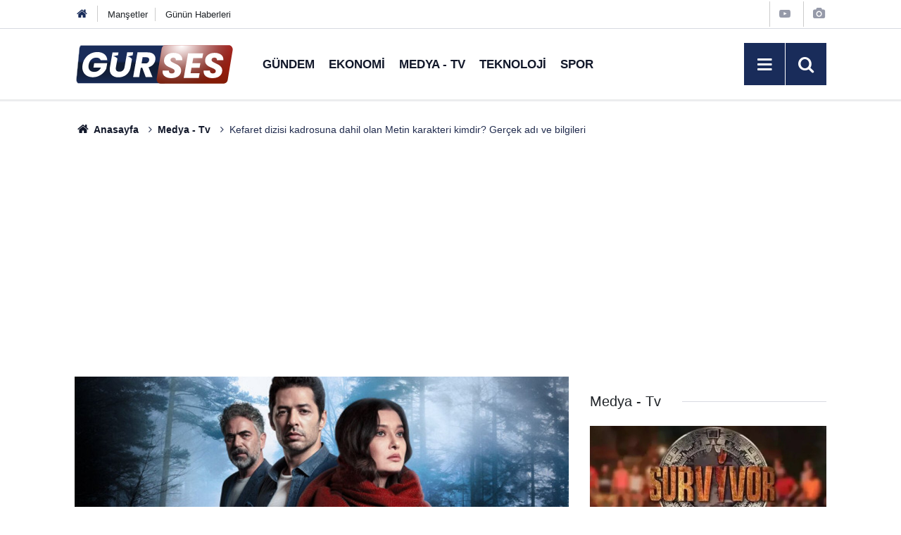

--- FILE ---
content_type: text/html; charset=utf-8
request_url: https://www.google.com/recaptcha/api2/aframe
body_size: 267
content:
<!DOCTYPE HTML><html><head><meta http-equiv="content-type" content="text/html; charset=UTF-8"></head><body><script nonce="YtIHbg3MKsQGMRcVYlp51g">/** Anti-fraud and anti-abuse applications only. See google.com/recaptcha */ try{var clients={'sodar':'https://pagead2.googlesyndication.com/pagead/sodar?'};window.addEventListener("message",function(a){try{if(a.source===window.parent){var b=JSON.parse(a.data);var c=clients[b['id']];if(c){var d=document.createElement('img');d.src=c+b['params']+'&rc='+(localStorage.getItem("rc::a")?sessionStorage.getItem("rc::b"):"");window.document.body.appendChild(d);sessionStorage.setItem("rc::e",parseInt(sessionStorage.getItem("rc::e")||0)+1);localStorage.setItem("rc::h",'1769425203274');}}}catch(b){}});window.parent.postMessage("_grecaptcha_ready", "*");}catch(b){}</script></body></html>